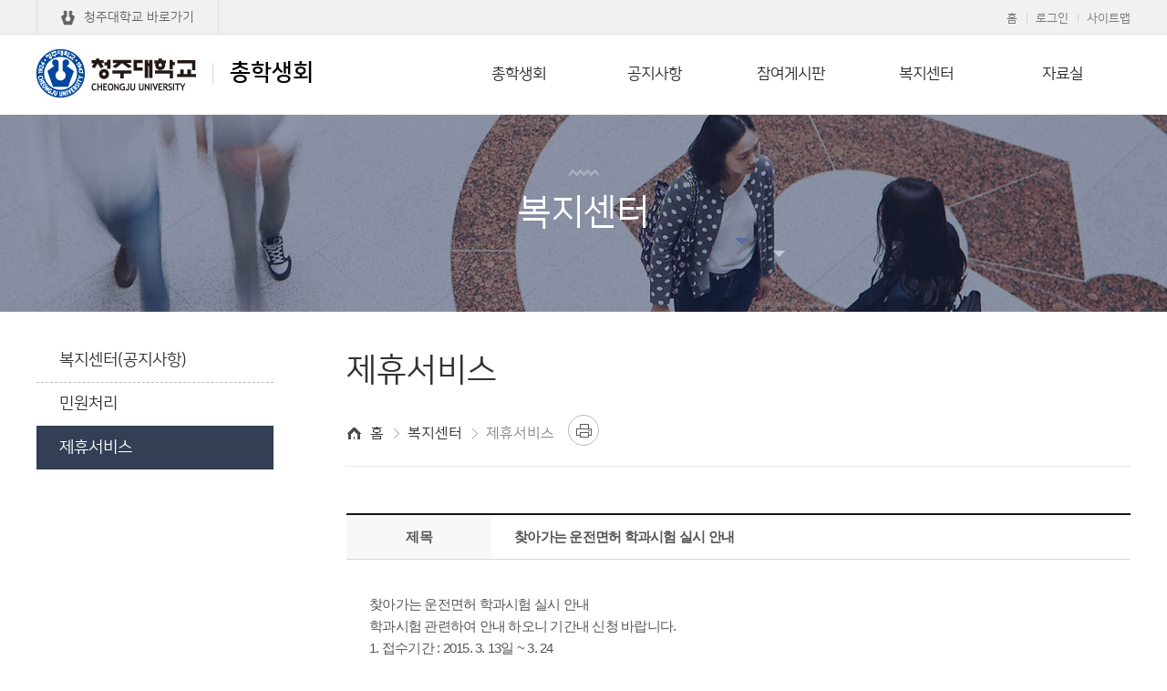

--- FILE ---
content_type: text/html; charset=UTF-8
request_url: https://www.cju.ac.kr/student/selectBbsNttView.do?bbsNo=763&nttNo=4945&&pageUnit=10&key=3578&pageIndex=1
body_size: 14453
content:
























<!DOCTYPE html>
<html class="student" lang="ko">
<head>
	<meta charset="utf-8" />
	<meta http-equiv="X-UA-Compatible" content="IE=Edge"/>
	<meta name="viewport" content="width=device-width, initial-scale=1.0, maximum-scale=2.0, minimum-scale=1.0, user-scalable=yes" />
	<meta name="author" content="청주대학교" />
	<meta name="keywords" content="청주대학교, 총학생회" />
	<meta name="description" content="청주대학교 총학생회에 오신것을 환영합니다." />
	<link rel="stylesheet" type="text/css" href="/common/css/font.css" />
	<link rel="stylesheet" type="text/css" href="/site/student/css/sub.css" />
	<link rel="shortcut icon" type="image/x-icon" href="/favicon.ico" />
	<!--[if lt IE 10]><script type="text/javascript" src="/common/js/consolefix.js"></script><![endif]-->
	<!--[if lt IE 9]><script type="text/javascript" src="/common/js/html5.js"></script><![endif]-->
	<!--[if lt IE 7]><script type="text/javascript" src="/common/js/unitpngfix.js"></script><![endif]-->
	<script type="text/javascript" src="/common/js/jquery-1.12.4.min.js"></script>
	<script type="text/javascript" src="/common/js/jquery.easing.1.3.js"></script>
	<script type="text/javascript" src="/common/js/kit.js"></script>
	<script type="text/javascript" src="/common/js/layout.js"></script>
	<script type="text/javascript" src="/common/js/sub.js"></script>
	<script type="text/javascript" src="/site/student/js/common.js"></script>
	<script type="text/javascript" src="/site/student/js/sub.js"></script>
	<title>제휴서비스-총학생회</title>
</head>

<body id="sub04">
	<div id="wrapper">
		<header id="header">
			<div class="accessibility">
				<a href="#container">본문 바로가기</a>
			</div>
			<div class="logo">
				<h1 class="wrap"><a href="/student/index.do"><img src="/common/images/layout/logo.png" alt="청주대학교 CHEONGJU UNIVERSITY " />총학생회</a></h1>
			</div>
			<div class="gnb">
				<div class="wrap clearfix">
					<div class="gnb_left">
						<ul class="clearfix">
							<li class="cju"><a href="/www/index.do">청주대학교 바로가기</a></li>
						</ul>
					</div>
					<div class="gnb_right">
						<ul class="clearfix">
							<li><a href="/student/index.do">홈</a></li>
							
							
								
								
									<li class="login"><a href="/student/loginForm.do?key=3578&amp;url=%2Fstudent%2Fsub.do%3Fkey%3D3578">로그인</a></li>
								
							
							<li><a href="/student/sitemap.do?key=5226">사이트맵</a></li>
						</ul>
					</div>
				</div>
			</div>
			<div class="lnb_m_open">
				<button type="button">주메뉴 열기</button>
			</div>
			<nav class="lnb">
				<h2 class="skip">주메뉴</h2>
				<div class="lnb_m_title">
					<span>전체메뉴</span>
				</div>
				<div class="lnb_wrap">
					<div class="wrap">
						<div class="lnb_title">
							<span class="big_title">청주대학교</span>
							<span class="small_title">총학생회</span>
						</div>
						



	<ul class="depth1_menu clearfix">
				<li class="depth1_list">
			<a class="depth1_anchor"  href="/student/contents.do?key=3550&" target="_self">총학생회</a>

			<ul class="depth2_menu">
							<li class="depth2_list"><a class="depth2_anchor" href="/student/contents.do?key=3550&" target="_self">국별 업무소개</a>
				</li>
				<li class="depth2_list"><a class="depth2_anchor" href="/student/selectBbsNttList.do?bbsNo=749&key=3552&" target="_self">회의록</a>

					<ul class="depth3_menu">
											<li class="depth3_list"><a class="depth3_anchor" href="/student/selectBbsNttList.do?bbsNo=749&key=3552&" target="_self">주간회의</a></li>
						<li class="depth3_list"><a class="depth3_anchor" href="/student/selectBbsNttList.do?bbsNo=750&key=3553&" target="_self">운영위원회의</a></li>
						<li class="depth3_list"><a class="depth3_anchor" href="/student/selectBbsNttList.do?bbsNo=751&key=3554&" target="_self">중선위회의</a></li>
						<li class="depth3_list"><a class="depth3_anchor" href="/student/selectBbsNttList.do?bbsNo=752&key=3555&" target="_self">회계자료</a></li>
						<li class="depth3_list"><a class="depth3_anchor" href="/student/selectBbsNttList.do?bbsNo=753&key=3556&" target="_self">기타</a></li>

	                </ul>

				</li>

			</ul>

		</li>
		<li class="depth1_list">
			<a class="depth1_anchor"  href="/student/selectBbsNttList.do?bbsNo=754&key=3558&" target="_self">공지사항</a>

			<ul class="depth2_menu">
							<li class="depth2_list"><a class="depth2_anchor" href="/student/selectBbsNttList.do?bbsNo=754&key=3558&" target="_self">공지사항</a>
				</li>
				<li class="depth2_list"><a class="depth2_anchor" href="/student/selectTnSchafsSchdulListUS.do?key=3559&" target="_self">학사일정</a>
				</li>
				<li class="depth2_list"><a class="depth2_anchor" href="/student/selectTnCmmSchdulListU.do?sc1=student&key=3560&" target="_self">행사일정</a>
				</li>
				<li class="depth2_list"><a class="depth2_anchor" href="/student/selectBbsNttList.do?bbsNo=755&key=3567&" target="_self">학생회 소식</a>
				</li>

			</ul>

		</li>
		<li class="depth1_list">
			<a class="depth1_anchor"  href="/student/selectBbsNttList.do?bbsNo=756&key=3569&" target="_self">참여게시판</a>

			<ul class="depth2_menu">
							<li class="depth2_list"><a class="depth2_anchor" href="/student/selectBbsNttList.do?bbsNo=756&key=3569&" target="_self">자유게시판</a>
				</li>
				<li class="depth2_list"><a class="depth2_anchor" href="/student/selectBbsNttList.do?bbsNo=757&key=3570&" target="_self">모집게시판</a>
				</li>
				<li class="depth2_list"><a class="depth2_anchor" href="/student/selectBbsNttList.do?bbsNo=758&key=3572&" target="_self">벼룩시장</a>

					<ul class="depth3_menu">
											<li class="depth3_list"><a class="depth3_anchor" href="/student/selectBbsNttList.do?bbsNo=758&key=3572&" target="_self">팝니다</a></li>
						<li class="depth3_list"><a class="depth3_anchor" href="/student/selectBbsNttList.do?bbsNo=759&key=3573&" target="_self">삽니다</a></li>

	                </ul>

				</li>
				<li class="depth2_list"><a class="depth2_anchor" href="/student/selectBbsNttList.do?bbsNo=760&key=3574&" target="_self">설문조사</a>
				</li>

			</ul>

		</li>
		<li class="depth1_list">
			<a class="depth1_anchor"  href="/student/selectBbsNttList.do?bbsNo=761&key=3576&" target="_self">복지센터</a>

			<ul class="depth2_menu">
							<li class="depth2_list"><a class="depth2_anchor" href="/student/selectBbsNttList.do?bbsNo=761&key=3576&" target="_self">복지센터(공지사항)</a>
				</li>
				<li class="depth2_list"><a class="depth2_anchor" href="/student/selectBbsNttList.do?bbsNo=762&key=3577&" target="_self">민원처리</a>
				</li>
				<li class="depth2_list"><a class="depth2_anchor" href="/student/selectBbsNttList.do?bbsNo=763&key=3578&" target="_self">제휴서비스</a>
				</li>

			</ul>

		</li>
		<li class="depth1_list">
			<a class="depth1_anchor"  href="/student/selectBbsNttList.do?bbsNo=764&key=3580&" target="_self">자료실</a>

			<ul class="depth2_menu">
							<li class="depth2_list"><a class="depth2_anchor" href="/student/selectBbsNttList.do?bbsNo=764&key=3580&" target="_self">자료실</a>
				</li>
				<li class="depth2_list"><a class="depth2_anchor" href="/student/contents.do?key=3581&" target="_self">주요학술사이트</a>
				</li>
				<li class="depth2_list"><a class="depth2_anchor" href="/student/selectEmpList.do?key=3582&" target="_self">교내전화번호</a>
				</li>

			</ul>

		</li>
    </ul>
					</div>
				</div>
				<div class="lnb_m_close">
					<button type="button">주메뉴 닫기</button>
				</div>
			</nav>
		</header>
		<!-- //header -->
		<hr />
		<div id="container" class="loaded">
			<div class="sub_visual">
				<div class="wrap">
					<div class="side_title">
						<strong>복지센터</strong>
					</div>
				</div>
			</div>
			<div class="wrap clearfix">
				<div class="side">
					<nav class="side_menu">
						<h2 class="skip">좌측메뉴</h2>
						

<ul class="depth2_menu">
			<li class="depth2_list"><a  class="depth2_anchor" href="/student/selectBbsNttList.do?bbsNo=761&key=3576&" target="_self">복지센터(공지사항)</a>
		</li>
		<li class="depth2_list"><a  class="depth2_anchor" href="/student/selectBbsNttList.do?bbsNo=762&key=3577&" target="_self">민원처리</a>
		</li>
		<li class="depth2_list actived"><a  class="depth2_anchor" href="/student/selectBbsNttList.do?bbsNo=763&key=3578&" target="_self">제휴서비스</a>
		</li>

</ul>

					</nav>
				</div>
				<!-- //side -->
				<main class="colgroup">
					<article>
						<header class="sub_head">
							<div class="sub_title">
								<h2>제휴서비스</h2>
							</div>
							<div class="rowgroup clearfix">
								<div class="path">
									<ul class="clearfix">
										<li>홈</li>
										
										<li>복지센터</li>
										
										<li class="actived">제휴서비스</li>
										
									</ul>
								</div>
								<div class="addons">
									<button type="button" class="print" title="새창"><span>프린트</span></button>
								</div>
							</div>
							
						</header>
						<div id="contents" class="cts3578">  <!-- class="cts메뉴키" 추가해주세요  -->
							<link rel="stylesheet" href="/common/css/board.css"/>
<script type="text/javascript" src="/common/js/default.js"></script>





<div id="board" class="clearfix">
	

	<div class="bbs_info clearfix">
		<div class="bbs_right bbs_count">
		



        </div>
    </div>

	<table class="bbs_default view">
	<caption>제휴서비스 상세보기, 제목, 내용, 파일, 작성자등의 정보를 제공합니다.</caption>
    <tbody>

	

	<tr class="subject">
		<th scope="row">제목</th>

		<td>
			
			찾아가는 운전면허 학과시험 실시 안내
		</td>
	</tr>
	

	

	<tr>

		<td title="내용"  class="bbs_content" colspan="2">


			
			<div class="photo_area clearfix">
			
				
			
			</div>
			


			
				
				
				<p>찾아가는 운전면허 학과시험 실시 안내</p><p></p><p>학과시험 관련하여 안내 하오니 기간내 신청 바랍니다.</p><p></p><p>1. 접수기간 : 2015. 3. 13일 ~ 3. 24</p><p></p><p>2. 시험일자 : 2015. 3. 27일</p><p></p><p>3. 접수 : chank0103@gmail.com</p><p></p><p>4. 금액 : 7,500원(현장 접수)</p><p></p><p>기타 자세한 내용 및 서식은 붙임 파일을 참조하시기 바랍니다.</p>
				
			

			<div id="ntt_cn_wdv" style="height:1px"></div>

			<script type="text/javascript">
			function fn_resize_tbody() {
				tw = $('#contents').width();
				if(tw) {
					rw = tw - 35;
					$('#ntt_cn_wdv').css('width', rw+'px');
				}
			}

			$(document).ready(function() {
				fn_resize_tbody();
			});

			$(window).resize(function() {
				fn_resize_tbody();
			});

			</script>

		</td>
	</tr>
	

	

	<tr>
		<th scope="row">파일</th>

		<td>
		
		






	
	
	
		<ul class="view_attach">
			
			<li>
				<a href="downloadBbsFile.do?atchmnflNo=2611&amp;bbsNo=763&amp;nttNo=4945&amp;&amp;pageUnit=10&amp;key=3578&amp;pageIndex=1"><img src="/common/images/board/file/ico_hwp.gif" alt="도로교통공단 홍보.hwp"/>도로교통공단 홍보.hwp</a>
			</li>
			
		</ul>
	
	

		</td>
	</tr>
	

	

	<tr>
		<th scope="row">작성자</th>

		<td>
			총학생회 
		</td>
	</tr>
	
	</tbody>
	</table>




	<div class="bbs_btn_wrap clearfix">
		<div class="bbs_left">
		
			
			
		
		
        
    	</div>
		<div class="bbs_right">
    	<a class="bbs_btn list" href="./selectBbsNttList.do?bbsNo=763&amp;&amp;pageUnit=10&amp;key=3578&amp;pageIndex=1"><i class="icon"></i><span>목록</span></a>
    	</div>
    </div>	
    <ul class="bbs_view_move">
    
    <li class="prev"><strong>이전글</strong> <a href="./selectBbsNttView.do?bbsNo=763&amp;nttNo=4946&amp;&amp;pageUnit=10&amp;key=3578&amp;pageIndex=1">국민은행 장학금 이벤트</a></li>
    
    
    </ul>
	







</div>
						</div>
						<footer class="satisfaction">
							



<h3 class="skip manager_info">담당자 정보</h3>
<div class="manager_info clearfix">
	<ul class="clearfix chrge_info">
		

		

		

		
		<li id="li_cntnts_update_de" style="display:none">
			<span class="title">최종수정일</span>
			<time datetime="2017-05-30" class="text">2017.05.30</time>
		</li>
		
	</ul>
</div>

<script>
$(function() {
    if($('#li_cntnts_update_de').length > 0) {
        var uri = window.location.href;
        if(uri.indexOf("/contents.do?") != -1) {
            $('#li_cntnts_update_de').show();
        }
        else {
            $('#li_cntnts_update_de').remove();
        }           

    }
    
    if($('ul.chrge_info').find('li').length == 0) {
        $('h3.manager_info,div.manager_info').remove();
    }
});
</script>

						</footer>
						<!-- //satisfaction -->
					</article>
				</main>
				<!-- //colgroup -->
			</div>
		</div>
		<!-- //container -->
		<hr />
		<footer id="footer">
			<div class="wrap">
				<div class="footer_logo">
					<img src="/common/images/layout/public/footer_logo.png" alt="1924&middot;청주대학교&middot;1947 CHEONGJU UNIVERSITY" />
				</div>
				<div class="footer_nav">
					
					
<ul class="clearfix">
		<li class="privacy">
			<a href="/www/contents.do?key=4643" target="_blank"  title="새창">개인정보처리방침</a>
		</li>
		<li>
			<a href="/www/contents.do?key=4662" target="_blank"  title="새창">이메일무단수집거부</a>
		</li>
		<li>
			<a href="/www/contents.do?key=4477" target="_blank"  title="새창">찾아오시는길</a>
		</li>
</ul>

				</div>
				<div class="footer_info">
            		<address>[28503] 충청북도 청주시 청원구 대성로 298<mark>TEL.043-229-8114</mark><mark>FAX.043-229-9110</mark><mark></mark></address>
            		<p>COPYRIGHTⓒ 2017 CHEONGJU UNIVERSITY. ALL RIGHTS RESERVED.</p>
		        </div>
			</div>
			




		</footer>
		<!-- //footer -->
	</div>
</body>
</html>


--- FILE ---
content_type: text/html; charset=UTF-8
request_url: https://www.cju.ac.kr/student/selectBbsNttView.do?bbsNo=763&nttNo=4945&&pageUnit=10&key=3578&pageIndex=1
body_size: 14453
content:
























<!DOCTYPE html>
<html class="student" lang="ko">
<head>
	<meta charset="utf-8" />
	<meta http-equiv="X-UA-Compatible" content="IE=Edge"/>
	<meta name="viewport" content="width=device-width, initial-scale=1.0, maximum-scale=2.0, minimum-scale=1.0, user-scalable=yes" />
	<meta name="author" content="청주대학교" />
	<meta name="keywords" content="청주대학교, 총학생회" />
	<meta name="description" content="청주대학교 총학생회에 오신것을 환영합니다." />
	<link rel="stylesheet" type="text/css" href="/common/css/font.css" />
	<link rel="stylesheet" type="text/css" href="/site/student/css/sub.css" />
	<link rel="shortcut icon" type="image/x-icon" href="/favicon.ico" />
	<!--[if lt IE 10]><script type="text/javascript" src="/common/js/consolefix.js"></script><![endif]-->
	<!--[if lt IE 9]><script type="text/javascript" src="/common/js/html5.js"></script><![endif]-->
	<!--[if lt IE 7]><script type="text/javascript" src="/common/js/unitpngfix.js"></script><![endif]-->
	<script type="text/javascript" src="/common/js/jquery-1.12.4.min.js"></script>
	<script type="text/javascript" src="/common/js/jquery.easing.1.3.js"></script>
	<script type="text/javascript" src="/common/js/kit.js"></script>
	<script type="text/javascript" src="/common/js/layout.js"></script>
	<script type="text/javascript" src="/common/js/sub.js"></script>
	<script type="text/javascript" src="/site/student/js/common.js"></script>
	<script type="text/javascript" src="/site/student/js/sub.js"></script>
	<title>제휴서비스-총학생회</title>
</head>

<body id="sub04">
	<div id="wrapper">
		<header id="header">
			<div class="accessibility">
				<a href="#container">본문 바로가기</a>
			</div>
			<div class="logo">
				<h1 class="wrap"><a href="/student/index.do"><img src="/common/images/layout/logo.png" alt="청주대학교 CHEONGJU UNIVERSITY " />총학생회</a></h1>
			</div>
			<div class="gnb">
				<div class="wrap clearfix">
					<div class="gnb_left">
						<ul class="clearfix">
							<li class="cju"><a href="/www/index.do">청주대학교 바로가기</a></li>
						</ul>
					</div>
					<div class="gnb_right">
						<ul class="clearfix">
							<li><a href="/student/index.do">홈</a></li>
							
							
								
								
									<li class="login"><a href="/student/loginForm.do?key=3578&amp;url=%2Fstudent%2Fsub.do%3Fkey%3D3578">로그인</a></li>
								
							
							<li><a href="/student/sitemap.do?key=5226">사이트맵</a></li>
						</ul>
					</div>
				</div>
			</div>
			<div class="lnb_m_open">
				<button type="button">주메뉴 열기</button>
			</div>
			<nav class="lnb">
				<h2 class="skip">주메뉴</h2>
				<div class="lnb_m_title">
					<span>전체메뉴</span>
				</div>
				<div class="lnb_wrap">
					<div class="wrap">
						<div class="lnb_title">
							<span class="big_title">청주대학교</span>
							<span class="small_title">총학생회</span>
						</div>
						



	<ul class="depth1_menu clearfix">
				<li class="depth1_list">
			<a class="depth1_anchor"  href="/student/contents.do?key=3550&" target="_self">총학생회</a>

			<ul class="depth2_menu">
							<li class="depth2_list"><a class="depth2_anchor" href="/student/contents.do?key=3550&" target="_self">국별 업무소개</a>
				</li>
				<li class="depth2_list"><a class="depth2_anchor" href="/student/selectBbsNttList.do?bbsNo=749&key=3552&" target="_self">회의록</a>

					<ul class="depth3_menu">
											<li class="depth3_list"><a class="depth3_anchor" href="/student/selectBbsNttList.do?bbsNo=749&key=3552&" target="_self">주간회의</a></li>
						<li class="depth3_list"><a class="depth3_anchor" href="/student/selectBbsNttList.do?bbsNo=750&key=3553&" target="_self">운영위원회의</a></li>
						<li class="depth3_list"><a class="depth3_anchor" href="/student/selectBbsNttList.do?bbsNo=751&key=3554&" target="_self">중선위회의</a></li>
						<li class="depth3_list"><a class="depth3_anchor" href="/student/selectBbsNttList.do?bbsNo=752&key=3555&" target="_self">회계자료</a></li>
						<li class="depth3_list"><a class="depth3_anchor" href="/student/selectBbsNttList.do?bbsNo=753&key=3556&" target="_self">기타</a></li>

	                </ul>

				</li>

			</ul>

		</li>
		<li class="depth1_list">
			<a class="depth1_anchor"  href="/student/selectBbsNttList.do?bbsNo=754&key=3558&" target="_self">공지사항</a>

			<ul class="depth2_menu">
							<li class="depth2_list"><a class="depth2_anchor" href="/student/selectBbsNttList.do?bbsNo=754&key=3558&" target="_self">공지사항</a>
				</li>
				<li class="depth2_list"><a class="depth2_anchor" href="/student/selectTnSchafsSchdulListUS.do?key=3559&" target="_self">학사일정</a>
				</li>
				<li class="depth2_list"><a class="depth2_anchor" href="/student/selectTnCmmSchdulListU.do?sc1=student&key=3560&" target="_self">행사일정</a>
				</li>
				<li class="depth2_list"><a class="depth2_anchor" href="/student/selectBbsNttList.do?bbsNo=755&key=3567&" target="_self">학생회 소식</a>
				</li>

			</ul>

		</li>
		<li class="depth1_list">
			<a class="depth1_anchor"  href="/student/selectBbsNttList.do?bbsNo=756&key=3569&" target="_self">참여게시판</a>

			<ul class="depth2_menu">
							<li class="depth2_list"><a class="depth2_anchor" href="/student/selectBbsNttList.do?bbsNo=756&key=3569&" target="_self">자유게시판</a>
				</li>
				<li class="depth2_list"><a class="depth2_anchor" href="/student/selectBbsNttList.do?bbsNo=757&key=3570&" target="_self">모집게시판</a>
				</li>
				<li class="depth2_list"><a class="depth2_anchor" href="/student/selectBbsNttList.do?bbsNo=758&key=3572&" target="_self">벼룩시장</a>

					<ul class="depth3_menu">
											<li class="depth3_list"><a class="depth3_anchor" href="/student/selectBbsNttList.do?bbsNo=758&key=3572&" target="_self">팝니다</a></li>
						<li class="depth3_list"><a class="depth3_anchor" href="/student/selectBbsNttList.do?bbsNo=759&key=3573&" target="_self">삽니다</a></li>

	                </ul>

				</li>
				<li class="depth2_list"><a class="depth2_anchor" href="/student/selectBbsNttList.do?bbsNo=760&key=3574&" target="_self">설문조사</a>
				</li>

			</ul>

		</li>
		<li class="depth1_list">
			<a class="depth1_anchor"  href="/student/selectBbsNttList.do?bbsNo=761&key=3576&" target="_self">복지센터</a>

			<ul class="depth2_menu">
							<li class="depth2_list"><a class="depth2_anchor" href="/student/selectBbsNttList.do?bbsNo=761&key=3576&" target="_self">복지센터(공지사항)</a>
				</li>
				<li class="depth2_list"><a class="depth2_anchor" href="/student/selectBbsNttList.do?bbsNo=762&key=3577&" target="_self">민원처리</a>
				</li>
				<li class="depth2_list"><a class="depth2_anchor" href="/student/selectBbsNttList.do?bbsNo=763&key=3578&" target="_self">제휴서비스</a>
				</li>

			</ul>

		</li>
		<li class="depth1_list">
			<a class="depth1_anchor"  href="/student/selectBbsNttList.do?bbsNo=764&key=3580&" target="_self">자료실</a>

			<ul class="depth2_menu">
							<li class="depth2_list"><a class="depth2_anchor" href="/student/selectBbsNttList.do?bbsNo=764&key=3580&" target="_self">자료실</a>
				</li>
				<li class="depth2_list"><a class="depth2_anchor" href="/student/contents.do?key=3581&" target="_self">주요학술사이트</a>
				</li>
				<li class="depth2_list"><a class="depth2_anchor" href="/student/selectEmpList.do?key=3582&" target="_self">교내전화번호</a>
				</li>

			</ul>

		</li>
    </ul>
					</div>
				</div>
				<div class="lnb_m_close">
					<button type="button">주메뉴 닫기</button>
				</div>
			</nav>
		</header>
		<!-- //header -->
		<hr />
		<div id="container" class="loaded">
			<div class="sub_visual">
				<div class="wrap">
					<div class="side_title">
						<strong>복지센터</strong>
					</div>
				</div>
			</div>
			<div class="wrap clearfix">
				<div class="side">
					<nav class="side_menu">
						<h2 class="skip">좌측메뉴</h2>
						

<ul class="depth2_menu">
			<li class="depth2_list"><a  class="depth2_anchor" href="/student/selectBbsNttList.do?bbsNo=761&key=3576&" target="_self">복지센터(공지사항)</a>
		</li>
		<li class="depth2_list"><a  class="depth2_anchor" href="/student/selectBbsNttList.do?bbsNo=762&key=3577&" target="_self">민원처리</a>
		</li>
		<li class="depth2_list actived"><a  class="depth2_anchor" href="/student/selectBbsNttList.do?bbsNo=763&key=3578&" target="_self">제휴서비스</a>
		</li>

</ul>

					</nav>
				</div>
				<!-- //side -->
				<main class="colgroup">
					<article>
						<header class="sub_head">
							<div class="sub_title">
								<h2>제휴서비스</h2>
							</div>
							<div class="rowgroup clearfix">
								<div class="path">
									<ul class="clearfix">
										<li>홈</li>
										
										<li>복지센터</li>
										
										<li class="actived">제휴서비스</li>
										
									</ul>
								</div>
								<div class="addons">
									<button type="button" class="print" title="새창"><span>프린트</span></button>
								</div>
							</div>
							
						</header>
						<div id="contents" class="cts3578">  <!-- class="cts메뉴키" 추가해주세요  -->
							<link rel="stylesheet" href="/common/css/board.css"/>
<script type="text/javascript" src="/common/js/default.js"></script>





<div id="board" class="clearfix">
	

	<div class="bbs_info clearfix">
		<div class="bbs_right bbs_count">
		



        </div>
    </div>

	<table class="bbs_default view">
	<caption>제휴서비스 상세보기, 제목, 내용, 파일, 작성자등의 정보를 제공합니다.</caption>
    <tbody>

	

	<tr class="subject">
		<th scope="row">제목</th>

		<td>
			
			찾아가는 운전면허 학과시험 실시 안내
		</td>
	</tr>
	

	

	<tr>

		<td title="내용"  class="bbs_content" colspan="2">


			
			<div class="photo_area clearfix">
			
				
			
			</div>
			


			
				
				
				<p>찾아가는 운전면허 학과시험 실시 안내</p><p></p><p>학과시험 관련하여 안내 하오니 기간내 신청 바랍니다.</p><p></p><p>1. 접수기간 : 2015. 3. 13일 ~ 3. 24</p><p></p><p>2. 시험일자 : 2015. 3. 27일</p><p></p><p>3. 접수 : chank0103@gmail.com</p><p></p><p>4. 금액 : 7,500원(현장 접수)</p><p></p><p>기타 자세한 내용 및 서식은 붙임 파일을 참조하시기 바랍니다.</p>
				
			

			<div id="ntt_cn_wdv" style="height:1px"></div>

			<script type="text/javascript">
			function fn_resize_tbody() {
				tw = $('#contents').width();
				if(tw) {
					rw = tw - 35;
					$('#ntt_cn_wdv').css('width', rw+'px');
				}
			}

			$(document).ready(function() {
				fn_resize_tbody();
			});

			$(window).resize(function() {
				fn_resize_tbody();
			});

			</script>

		</td>
	</tr>
	

	

	<tr>
		<th scope="row">파일</th>

		<td>
		
		






	
	
	
		<ul class="view_attach">
			
			<li>
				<a href="downloadBbsFile.do?atchmnflNo=2611&amp;bbsNo=763&amp;nttNo=4945&amp;&amp;pageUnit=10&amp;key=3578&amp;pageIndex=1"><img src="/common/images/board/file/ico_hwp.gif" alt="도로교통공단 홍보.hwp"/>도로교통공단 홍보.hwp</a>
			</li>
			
		</ul>
	
	

		</td>
	</tr>
	

	

	<tr>
		<th scope="row">작성자</th>

		<td>
			총학생회 
		</td>
	</tr>
	
	</tbody>
	</table>




	<div class="bbs_btn_wrap clearfix">
		<div class="bbs_left">
		
			
			
		
		
        
    	</div>
		<div class="bbs_right">
    	<a class="bbs_btn list" href="./selectBbsNttList.do?bbsNo=763&amp;&amp;pageUnit=10&amp;key=3578&amp;pageIndex=1"><i class="icon"></i><span>목록</span></a>
    	</div>
    </div>	
    <ul class="bbs_view_move">
    
    <li class="prev"><strong>이전글</strong> <a href="./selectBbsNttView.do?bbsNo=763&amp;nttNo=4946&amp;&amp;pageUnit=10&amp;key=3578&amp;pageIndex=1">국민은행 장학금 이벤트</a></li>
    
    
    </ul>
	







</div>
						</div>
						<footer class="satisfaction">
							



<h3 class="skip manager_info">담당자 정보</h3>
<div class="manager_info clearfix">
	<ul class="clearfix chrge_info">
		

		

		

		
		<li id="li_cntnts_update_de" style="display:none">
			<span class="title">최종수정일</span>
			<time datetime="2017-05-30" class="text">2017.05.30</time>
		</li>
		
	</ul>
</div>

<script>
$(function() {
    if($('#li_cntnts_update_de').length > 0) {
        var uri = window.location.href;
        if(uri.indexOf("/contents.do?") != -1) {
            $('#li_cntnts_update_de').show();
        }
        else {
            $('#li_cntnts_update_de').remove();
        }           

    }
    
    if($('ul.chrge_info').find('li').length == 0) {
        $('h3.manager_info,div.manager_info').remove();
    }
});
</script>

						</footer>
						<!-- //satisfaction -->
					</article>
				</main>
				<!-- //colgroup -->
			</div>
		</div>
		<!-- //container -->
		<hr />
		<footer id="footer">
			<div class="wrap">
				<div class="footer_logo">
					<img src="/common/images/layout/public/footer_logo.png" alt="1924&middot;청주대학교&middot;1947 CHEONGJU UNIVERSITY" />
				</div>
				<div class="footer_nav">
					
					
<ul class="clearfix">
		<li class="privacy">
			<a href="/www/contents.do?key=4643" target="_blank"  title="새창">개인정보처리방침</a>
		</li>
		<li>
			<a href="/www/contents.do?key=4662" target="_blank"  title="새창">이메일무단수집거부</a>
		</li>
		<li>
			<a href="/www/contents.do?key=4477" target="_blank"  title="새창">찾아오시는길</a>
		</li>
</ul>

				</div>
				<div class="footer_info">
            		<address>[28503] 충청북도 청주시 청원구 대성로 298<mark>TEL.043-229-8114</mark><mark>FAX.043-229-9110</mark><mark></mark></address>
            		<p>COPYRIGHTⓒ 2017 CHEONGJU UNIVERSITY. ALL RIGHTS RESERVED.</p>
		        </div>
			</div>
			




		</footer>
		<!-- //footer -->
	</div>
</body>
</html>


--- FILE ---
content_type: text/css;charset=UTF-8
request_url: https://www.cju.ac.kr/site/student/css/common.css
body_size: 900
content:
/* (주)한신정보기술 권정현 - 2017.06.12 */

/* 1차메뉴 간격 고정타입(property = width : #px, padding-right : #px, padding-left : #px) */
#header .lnb .lnb_wrap .depth1_menu .depth1_list {width:150px;}

/* 1차메뉴 간격 유동타입(property = padding-right : #px, padding-left : #px) */
/*#header .lnb .lnb_wrap .depth1_menu .depth1_list .depth1_anchor {}
#header .lnb .lnb_wrap .depth1_menu .depth1_list.rule1 .depth1_anchor {}
#header .lnb .lnb_wrap .depth1_menu .depth1_list.rule2 .depth1_anchor {}
#header .lnb .lnb_wrap .depth1_menu .depth1_list.rule3 .depth1_anchor {}
#header .lnb .lnb_wrap .depth1_menu .depth1_list.rule4 .depth1_anchor {}
#header .lnb .lnb_wrap .depth1_menu .depth1_list.rule5 .depth1_anchor {}*/

/* 2차메뉴 간격 조정(property = padding-bottom : #px) */
/* #header.menu_active .lnb, #header.menu_active .lnb .lnb_wrap .wrap {} */

--- FILE ---
content_type: text/css;charset=UTF-8
request_url: https://www.cju.ac.kr/site/student/css/sub_layout.css
body_size: 178
content:
/* (주)한신정보기술 권정현 - 2017.06.12 */
#container .sub_visual {background-image:url('/site/student/images/sub/sub_visual_bg.jpg'); background-position:center top;}

--- FILE ---
content_type: text/css;charset=UTF-8
request_url: https://www.cju.ac.kr/site/student/css/sub_content.css
body_size: 3735
content:
/* (주)한신정보기술 김예지 - 2017.05.30 */

/* 총학생회 > 인사말 */
.cts3548 .greeting{background:linear-gradient(#ececec, #fff);font-size:14px;}
.cts3548 .greeting .inner{padding:90px 25px 25px 410px;background:url('../images/contents/greeting_bg.png') no-repeat 23px 49px;}
.cts3548 .greeting .multi_txt{font-size:17px;}
.cts3548 .greeting .text_right{margin:106px 12px 0 0;}
@media screen and (max-width:800px)  {
	.cts3548 .greeting .inner{padding-left:50%;background-size:45% auto;}
}
@media screen and (max-width:640px)  {
	.cts3548 .greeting .inner{position:relative;padding-left:25px;background:none;}
	.cts3548 .greeting .inner:after{display:block;position:absolute;left:0;top:0;width:100%;height:100%;background:url('../images/contents/greeting_bg.png') no-repeat center 40px;background-size:280px auto;opacity:0.2;content:''}
}

/* 총학생회 > 국별 업무소개 */
.cts3550 ul li {position:relative;padding:40px 0 40px 120px;margin-bottom:52px;border-bottom:1px solid #e2e2e2;}
.cts3550 ul li .icon_box{position:absolute;left:0;top:0;width:130px;height:95px;background:url('../images/contents/cts3550_icon_box.png') no-repeat;}
.cts3550 ul li .icon_box i{display:block;position:absolute;left:50%;background-repeat:no-repeat;background-position:left top;}
.cts3550 ul li .icon_box .icon01{bottom:2px;width:53px;height:54px;margin-left:-26px;background-image:url('../images/contents/cts3550_icon01.png');}
.cts3550 ul li .icon_box .icon02{bottom:2px;width:53px;height:62px;margin-left:-26px;background-image:url('../images/contents/cts3550_icon02.png');}
.cts3550 ul li .icon_box .icon03{bottom:-9px;width:59px;height:69px;margin-left:-29px;background-image:url('../images/contents/cts3550_icon03.png');}
.cts3550 ul li .icon_box .icon04{bottom:0;width:54px;height:66px;margin-left:-27px;background-image:url('../images/contents/cts3550_icon04.png');}
.cts3550 ul li .icon_box .icon05{bottom:0;width:49px;height:61px;margin-left:-24px;background-image:url('../images/contents/cts3550_icon05.png');}
.cts3550 ul li .icon_box .icon06{bottom:0;width:52px;height:58px;margin-left:-26px;background-image:url('../images/contents/cts3550_icon06.png');}
.cts3550 ul li .icon_box .icon07{bottom:0;width:70px;height:62px;margin-left:-35px;background-image:url('../images/contents/cts3550_icon07.png');}
.cts3550 ul li .icon_box .icon08{bottom:-7px;width:55px;height:72px;margin-left:-27px;background-image:url('../images/contents/cts3550_icon08.png');}
.cts3550 ul li .icon_box .icon09{bottom:0;width:58px;height:63px;margin-left:-29px;background-image:url('../images/contents/cts3550_icon09.png');}
.cts3550 ul li .icon_box .icon10{bottom:0;width:63px;height:65px;margin-left:-31px;background-image:url('../images/contents/cts3550_icon10.png');}
.cts3550 ul li .icon_box .icon11{bottom:-3px;width:51px;height:62px;margin-left:-25px;background-image:url('../images/contents/cts3550_icon11.png');}
.cts3550 ul li .txt .title{display:block;margin:4px 0 18px;font-size:26px;line-height:28px;color:#333;}
@media screen and (max-width:414px)  {
	.cts3550 ul li{padding-left:0;}
	.cts3550 ul li .txt .title{margin:4px 0 45px 120px;}
}

/* 자료실 > 주요학술사이트 */
.cts3581_box ul {margin-top:-60px;}
.cts3581_box ul li{float:left;width:25%; margin-top:60px;}
.cts3581_box a{display:block;text-align:center;}
.cts3581_box .img{display:inline-block; border:1px dotted #828282;line-height:0;}
.cts3581_box .subject{display:block; margin-top:5px;color:#333;}
@media screen and (max-width:800px) {
	.cts3581_box ul li {width:50%;}
}
@media screen and (max-width:640px) {
	.cts3581_box ul {margin-top:0;}
	.cts3581_box ul li {float:none; width:auto; margin-top:0;}
}